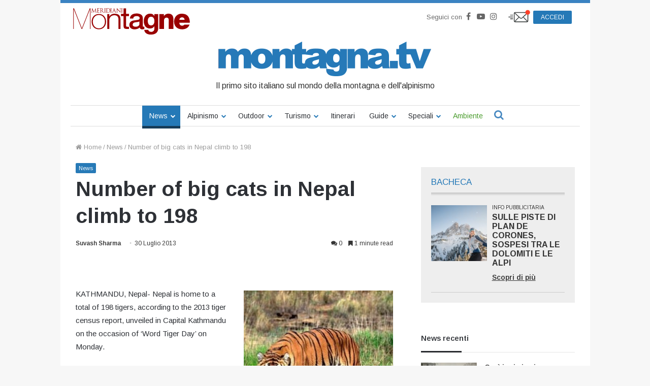

--- FILE ---
content_type: text/html; charset=utf-8
request_url: https://www.google.com/recaptcha/api2/aframe
body_size: 182
content:
<!DOCTYPE HTML><html><head><meta http-equiv="content-type" content="text/html; charset=UTF-8"></head><body><script nonce="rP3VQvk2uh0hfmoHlj07rw">/** Anti-fraud and anti-abuse applications only. See google.com/recaptcha */ try{var clients={'sodar':'https://pagead2.googlesyndication.com/pagead/sodar?'};window.addEventListener("message",function(a){try{if(a.source===window.parent){var b=JSON.parse(a.data);var c=clients[b['id']];if(c){var d=document.createElement('img');d.src=c+b['params']+'&rc='+(localStorage.getItem("rc::a")?sessionStorage.getItem("rc::b"):"");window.document.body.appendChild(d);sessionStorage.setItem("rc::e",parseInt(sessionStorage.getItem("rc::e")||0)+1);localStorage.setItem("rc::h",'1765324676254');}}}catch(b){}});window.parent.postMessage("_grecaptcha_ready", "*");}catch(b){}</script></body></html>

--- FILE ---
content_type: text/javascript
request_url: https://www.montagna.tv/wp-content/themes/montagnatv2023/assets/js/product.js?ver=2.1
body_size: 734
content:
jQuery(document).ready(function ($) {
  "use strict";

  $(".taxonomy label").on("click", function (e) {
    e.preventDefault();
    var $this = $(this);
    var paramName = $this
      .closest(".filters-taxonomy")
      .find(".filters-list")
      .first()
      .attr("id");

    paramName = paramName.replace("collapse_", "");

    var currentUrl = window.location.href;
    var parsedUrl = $.url(currentUrl);
    var params = parsedUrl.param();
    var input = $this.find("input");
    var val = input.val();
    var child = false;
    if (input.hasClass("child")) {
      child = true;
      var parent = $this
        .closest(".filters-taxonomy")
        .find("input.parent")
        .first()
        .attr("value");
    }
    var newUrl = "";
    if (paramName == "type") {
      var folders = parsedUrl.segment();
      if (child == false) {
        folders[1] = val;
        folders.splice(2, 1);
      } else {
        folders[1] = parent;
        folders[2] = val;
      }

      console.log(folders);
      newUrl =
        parsedUrl.attr("protocol") +
        "://" +
        parsedUrl.attr("host") +
        "/" +
        folders.join("/");
    } else {
      if (params[paramName]) {
        var paramsArray = params[paramName].split(",");

        if ($.inArray(val, paramsArray) >= 0) {
          paramsArray = jQuery.grep(paramsArray, function (value) {
            return value != val;
          });
        } else {
          paramsArray.push(val);
        }
        params[paramName] = paramsArray.toString();
      } else {
        params[paramName] = val;
      }
    }
    newUrl += "?" + $.param(params);
    window.location.href = newUrl;
  });
  $(".menu-filters").on("click", function (e) {
    $(".product-wrapper,.products-filters,.menu-filters").toggleClass(
      "filters-actives"
    );
    if ($(".menu-filters").hasClass("filters-actives"))
      $(".menu-filters").text("Chiudi filtri");
    else $(".menu-filters").text("Filtra prodotti");
  });
});


--- FILE ---
content_type: text/javascript
request_url: https://www.montagna.tv/wp-content/themes/montagnatv2023/assets/js/neodata/scrollup.js?ver=2.8
body_size: 557
content:
// Listener evento noAdvMpopoverlay
var previous = 0;
document.addEventListener("DOMContentLoaded", callAdFloor, false);

function callAdFloor(e) {
  if (getCookie("euconsent-v2") != null && getCookie("euconsent-v2")) {//getCookie("euconsent-v2") != null) {
    // Listener evento scroll per intercettare il primo scrolling up
    previous = window.scrollY;
    document.addEventListener("scroll", scrollUpFloorAdAdagio, false);
  }
}

function scrollUpFloorAdAdagio() {
  if (window.scrollY < previous) {
    // Scroll up
    /*_edidomus.B.setFormat("fmt_montagnatv");
    _edidomus.B.setBaseLocation(locationAdagio);
    _edidomus.B.setPositionId(["@BODY"]);
    if (isMobile.any) _edidomus.B.setElementId(["MFLOOR"]);
    else _edidomus.B.setElementId(["FLOOR"]);
    _edidomus.B.setKeyword();

    if (getCookie("euconsent-v2") != null && getCookie("euconsent-v2") != "")
      _edidomus.B.makeCall();*/
    if (getCookie("euconsent-v2") != null && getCookie("euconsent-v2")) {
      googletag.cmd.push(function() {
        googletag.pubads().refresh([adv_Skin]);
        console.log('refreshed adv_Skin');
      });
    }

    // La chiamata viene effettuata solo al primo scroll up, rimuovo il listener
    document.removeEventListener("noAdvMpopoverlay", callAdFloor, false);
    document.removeEventListener("scroll", scrollUpFloorAdAdagio, false);
    previous = -1;
  }
  previous = window.scrollY;
}


--- FILE ---
content_type: text/javascript
request_url: https://www.montagna.tv/wp-content/themes/montagnatv2023/assets/js/autorefresh/maratona-autorefresh.js?ver=2.8
body_size: 960
content:
function maratonaAutorefresh(id = 'longform1') {
    var p27 = id.replace('m', 'm ').toUpperCase();
    wt.customParameter = {
        17: "_17_Refresh",
        23: locationAdagio,
        27: p27
    };

    /** 
     * CHIAMATA WEBTREKK 
     */
    console.log('webtrekk: ');
    console.log(wt.contentGroup);
    wt.sendinfo();

    /** 
     * CHIAMATA EDIDOMUS ADV 
     */
    var formatsAdagio = isMobile.any ? ['MBOX3'] : ["BACKGROUND", "HALFPAGE", "HALFPAGE2"];
    var formatsAdagioDivs = isMobile.any ? ['MBOX3'] : ["@BODY", "HALFPAGE", "HALFPAGE2"];

    console.log('formatAdagio for refresh: ' + formatAdagio);
    console.log('locationAdagio for refresh: ' + locationAdagio);
    console.log('formatsAdagio for refresh: ' + formatsAdagio);
    console.log('formatsAdagioDivs for refresh: ' + formatsAdagioDivs);
    console.log('keyword for refresh: ' + formatsAdagio);
    
    /*if (_edidomus.B) {
        _edidomus.B.setFormat(formatAdagio);
        _edidomus.B.setBaseLocation(locationAdagio);
        _edidomus.B.setPositionId(formatsAdagioDivs);
        _edidomus.B.setElementId(formatsAdagio);
        _edidomus.B.setKeyword(keywords);
        _edidomus.B.makeCall();
    }*/
    googletag.cmd.push(function() {
        if (formatsGPubArray.includes('BACKGROUND')) {
            console.log('refresh Skin');
            //googletag.pubads().refresh([adv_Skin]);
        }
        if (formatsGPubArray.includes('WIDELEADERBOARD')) {
            console.log('refresh MastheadTop');
            googletag.pubads().refresh([adv_MastheadTop]);
        }
        if (formatsGPubArray.includes('WIDELEADERBOARD2')) {
            console.log('refresh MastheadBottom');
            googletag.pubads().refresh([adv_MastheadBottom]);
        }
        if (formatsGPubArray.includes('HALFPAGE1')) {
            console.log('refresh BoxTop');
            googletag.pubads().refresh([adv_BoxTop]);
        }
        if (formatsGPubArray.includes('HALFPAGE')) {
            console.log('refresh BoxTop');
            googletag.pubads().refresh([adv_BoxTop]);
        }
        if (formatsGPubArray.includes('HALFPAGE2')) {
            console.log('refresh BoxBottom');
            googletag.pubads().refresh([adv_BoxBottom]);
        }
        console.log('tutti gli ADV aggiornati');
    });
}

jQuery(function($) {
    var OFFSET = 85;
    var WAIT = 10;

    // Check the initial Position of the fixed_nav_container
    var longform = $('.longform').not('.scrolled').first();
    if (longform.length > 0) {
        var id = longform.attr('id');
        var longformOffset = longform.offset().top;
        var windowHeight = $(window).height();
    }
    $(window).scroll(
        function() {
            longform = $('.longform').not('.scrolled').first();
            if (longform.length > 0) {
                id = longform.attr('id');
                longformOffset = longform.offset().top;
                if ($(window).scrollTop() > longformOffset - windowHeight) {
                    longform.addClass('scrolled');
                    $('#' + id).append($('#MBOX3'));
                    console.log('autorefresh maratona: ' + id);
                    maratonaAutorefresh(id);
                } else {
                    longform.removeClass('scrolled');
                }
            }
        }
    );
});

--- FILE ---
content_type: image/svg+xml
request_url: https://www.montagna.tv/wp-content/uploads/2022/03/meridiani-montagne.svg
body_size: 4624
content:
<?xml version="1.0" encoding="UTF-8"?>
<svg xmlns="http://www.w3.org/2000/svg" xmlns:xlink="http://www.w3.org/1999/xlink" version="1.1" id="Livello_1" x="0px" y="0px" width="100%" height="auto" viewBox="0 0 350 90" style="enable-background:new 0 0 350 90;" xml:space="preserve">
            
                    <path style="fill:#990000" class="logo-mrd" d="M81.213,23.944c-13.271,0-20.742,9.936-20.742,21.73s7.471,21.732,20.742,21.732                         s20.742-9.938,20.742-21.732S94.484,23.944,81.213,23.944z M81.213,64.739c-11.337,0-17.402-9.127-17.402-19.064                         c0-9.936,6.064-19.064,17.402-19.064s17.402,9.129,17.402,19.064C98.615,55.612,92.55,64.739,81.213,64.739z M126.139,23.126                         c-6.597,0-12.834,3.426-14.913,8.482h-0.181V24.35h-5.694v42.087h5.694V41.886c0.181-8.237,5.604-14.438,14.642-14.438                         c9.219,0,11.839,5.465,11.839,12.725v26.264h5.694v-27.08C143.221,29.325,139.244,23.126,126.139,23.126z M32.505,64.308h-0.148                         L9.947,8H7.5v58.437h1.484V10.046h0.148l22.483,56.391h1.632l22.483-56.391h0.149v56.391h1.484V8h-2.449L32.505,64.308z                          M240.776,29.716h-0.162c-2.752-4.918-6.959-6.803-12.461-6.803c-11.732,0-17.963,10-17.963,20.982                         c0,11.641,5.34,21.312,17.883,21.312c5.016,0,10.031-2.131,12.541-6.557h0.162v5.572c0.08,6.064-2.832,10.492-9.225,10.492                         c-4.045,0-7.525-1.477-8.578-5.82h-11.408c0.566,9.672,10.195,13.605,18.449,13.605c19.258,0,21.684-11.801,21.684-18.77V24.06                         h-10.922V29.716z M230.985,56.437c-7.039,0-9.305-6.639-9.305-12.705c0-6.311,2.832-12.049,9.305-12.049                         c7.445,0,9.791,6.147,9.791,13.033C240.776,50.78,237.54,56.437,230.985,56.437z M280.698,22.873                         c-4.84,0-10.307,2.692-12.727,7.015h-0.154v-5.791h-12.883v42.34h13.271V43.349c0-4.649,2.186-9.055,7.184-9.055                         c7.26,0,6.635,5.875,6.635,11.666v20.477h13.273V39.271C295.298,33.151,294.204,22.873,280.698,22.873z M320.261,57.136                         c-4.941,0-7.65-3.426-8.051-8.24h30.291c0-16.478-7.094-25.859-23.516-25.859c-13.072,0-21.842,10.034-21.842,22.352                         c0,14.115,9.965,22.109,23.197,22.109c9.406,0,18.096-4.242,21.283-13.379h-14.746C325.603,56.157,322.812,57.136,320.261,57.136z                          M320.421,33.396c4.066,0,6.934,3.183,6.934,7.098H312.29C313.007,35.925,315.718,33.396,320.421,33.396z M159.22,7.9h-7.092                         v15.71h-7.343v6.213h7.343v27.252c0,7.871,2.92,9.361,10.263,9.361h5.424v-6.213h-3.254c-4.422,0-5.34-0.58-5.34-3.811v-26.59                         h8.595V23.61h-8.595V7.9z M211.872,59.976c-1.002,0.166-1.752,0.166-2.336,0.166c-1.752,0-2.254-0.912-2.254-3.232V34.876                         c0-9.028-8.844-12.426-17.273-12.426c-9.512,0-18.941,3.231-19.608,14.248h9.513c0.418-4.639,4.172-6.792,9.512-6.792                         c3.84,0,8.93,0.911,8.93,5.798c0,5.551-6.092,4.805-12.936,6.047c-8.01,0.911-16.604,2.652-16.604,13.336                         c0,8.367,7.01,12.51,14.77,12.51c5.09,0,11.182-1.574,14.936-5.219c0.752,3.893,3.504,5.219,7.344,5.219                         c1.584,0,4.588-0.58,6.008-1.078V59.976z M197.771,52.022c0,5.965-6.508,8.119-10.682,8.119c-3.338,0-8.762-1.242-8.762-5.467                         c0-4.971,3.672-6.461,7.76-7.125c4.174-0.746,8.762-0.662,11.684-2.567V52.022z M62.443,19.748c0.192,0,0.289-0.032,0.289-0.144                         c0-0.047-0.064-0.078-0.128-0.078c-0.096,0-0.336-0.018-0.608-0.08c-0.241-0.048-0.417-0.255-0.417-0.494                         c0-0.27,0-0.557,0.016-0.811l0.641-7.381h0.064c0.176,0.43,1.971,4.248,2.115,4.534c0.08,0.159,1.458,2.91,1.875,3.689                         c0.304,0.573,0.384,0.731,0.497,0.731c0.144,0,0.192-0.143,0.529-0.843l3.926-8.271h0.048l0.769,8.255                         c0.032,0.287,0.016,0.558-0.064,0.574c-0.08,0.016-0.112,0.047-0.112,0.112c0,0.08,0.081,0.127,0.449,0.158                         c0.593,0.048,2.324,0.063,2.676,0.063c0.192,0,0.336-0.048,0.336-0.142c0-0.064-0.048-0.08-0.128-0.08                         c-0.16,0-0.577,0-1.042-0.144c-0.689-0.223-0.801-1.113-0.865-1.687L72.233,7.93c-0.032-0.303-0.08-0.43-0.192-0.43                         c-0.112,0-0.176,0.112-0.241,0.255l-4.711,9.989L62.187,7.739c-0.08-0.176-0.144-0.239-0.24-0.239                         c-0.096,0-0.16,0.112-0.176,0.287l-1.154,10.371c-0.064,0.605-0.112,1.225-0.641,1.32c-0.241,0.049-0.353,0.049-0.481,0.049                         c-0.08,0-0.16,0.031-0.16,0.078c0,0.112,0.112,0.144,0.272,0.144c0.433,0,1.202-0.048,1.346-0.048                         C61.081,19.7,61.851,19.748,62.443,19.748z M75.995,7.945c0.145,0,0.417,0.016,0.545,0.048c0.529,0.112,0.657,0.366,0.688,0.906                         c0.032,0.51,0.032,0.955,0.032,3.437v2.8c0,1.526,0,2.783-0.08,3.451c-0.064,0.462-0.145,0.812-0.465,0.875                         c-0.144,0.032-0.336,0.064-0.481,0.064c-0.096,0-0.128,0.047-0.128,0.096c0,0.094,0.08,0.126,0.256,0.126                         c0.241,0,0.609-0.032,0.929-0.032c0.337-0.016,0.609-0.016,0.641-0.016c0.24,0,0.625,0.016,1.25,0.048                         c0.625,0.016,1.506,0.048,2.708,0.048c0.625,0,0.753,0,0.865-0.414c0.08-0.333,0.208-1.415,0.208-1.543                         c0-0.112,0-0.238-0.096-0.238c-0.08,0-0.112,0.063-0.145,0.238c-0.112,0.652-0.304,0.971-0.721,1.146                         c-0.417,0.177-1.122,0.177-1.538,0.177c-1.57,0-1.811-0.209-1.858-1.306c-0.016-0.334,0-2.18,0-2.72v-1.4                         c0-0.064,0.032-0.112,0.112-0.112c0.272,0,1.859,0.031,2.292,0.08c0.625,0.063,0.769,0.334,0.833,0.556                         c0.064,0.207,0.064,0.366,0.064,0.526c0,0.078,0.032,0.143,0.112,0.143c0.112,0,0.112-0.176,0.112-0.303                         c0-0.112,0.032-0.699,0.064-1.018c0.048-0.524,0.128-0.796,0.128-0.891c0-0.096-0.032-0.127-0.08-0.127                         c-0.064,0-0.128,0.08-0.241,0.207c-0.144,0.158-0.369,0.189-0.753,0.223c-0.369,0.031-2.34,0.031-2.548,0.031                         c-0.08,0-0.096-0.048-0.096-0.159V8.501c0-0.11,0.032-0.159,0.096-0.159c0.176,0,1.923,0.016,2.195,0.049                         c0.865,0.095,1.025,0.285,1.138,0.54c0.08,0.19,0.096,0.461,0.096,0.573c0,0.126,0.032,0.205,0.128,0.205                         c0.064,0,0.096-0.094,0.112-0.174c0.032-0.191,0.064-0.891,0.08-1.05c0.048-0.445,0.128-0.637,0.128-0.748                         c0-0.08-0.016-0.144-0.064-0.144c-0.08,0-0.144,0.063-0.224,0.08c-0.128,0.032-0.385,0.064-0.689,0.08                         C81.234,7.77,78.045,7.77,77.934,7.77l-0.657-0.031c-0.352-0.016-0.785-0.016-1.153-0.016c-0.176,0-0.256,0.032-0.256,0.127                         C75.867,7.914,75.931,7.945,75.995,7.945z M84.661,7.945c0.145,0,0.417,0.016,0.545,0.048c0.529,0.112,0.657,0.366,0.689,0.906                         c0.032,0.51,0.032,0.955,0.032,3.437v2.8c0,1.526,0,2.783-0.08,3.451c-0.064,0.462-0.145,0.812-0.465,0.875                         c-0.144,0.032-0.336,0.064-0.481,0.064c-0.096,0-0.128,0.047-0.128,0.096c0,0.094,0.081,0.126,0.256,0.126                         c0.48,0,1.49-0.048,1.506-0.048c0.08,0,1.089,0.048,1.971,0.048c0.176,0,0.256-0.048,0.256-0.126c0-0.049-0.032-0.096-0.128-0.096                         c-0.145,0-0.497-0.032-0.721-0.064c-0.48-0.063-0.577-0.413-0.625-0.875c-0.08-0.668-0.08-1.925-0.08-3.451v-0.383                         c0-0.079,0.032-0.127,0.112-0.127l1.971,0.031c0.096,0,0.145,0.033,0.208,0.096c0.32,0.414,1.073,1.479,1.747,2.355                         c0.913,1.191,1.474,1.971,2.163,2.338c0.417,0.223,0.817,0.302,1.714,0.302h1.138c0.289,0,0.385-0.032,0.385-0.126                         c0-0.049-0.064-0.096-0.144-0.096c-0.096,0-0.321,0-0.625-0.049c-0.4-0.063-1.09-0.238-1.955-1.146                         c-0.93-0.986-2.02-2.401-3.333-4.072c1.442-1.319,1.939-2.497,1.939-3.674c0-1.097-0.705-1.878-1.105-2.164                         c-0.85-0.604-1.923-0.7-2.933-0.7c-0.497,0-1.714,0.047-1.891,0.047c-0.08,0-1.09-0.047-1.811-0.047                         c-0.176,0-0.256,0.032-0.256,0.127C84.533,7.914,84.597,7.945,84.661,7.945z M87.208,8.518c0-0.095,0.048-0.159,0.128-0.19                         c0.16-0.048,0.593-0.096,1.074-0.096c1.714,0,2.771,1.193,2.771,3.181c0,1.209-0.417,2.068-0.977,2.449                         c-0.369,0.255-0.817,0.303-1.202,0.303c-0.705,0-1.442-0.112-1.682-0.255c-0.08-0.048-0.112-0.112-0.112-0.19V8.518z                          M96.932,7.945c0.112,0,0.32,0.016,0.496,0.063c0.353,0.079,0.513,0.35,0.545,0.891c0.032,0.51,0.032,0.955,0.032,3.437v2.8                         c0,1.526,0,2.783-0.08,3.451c-0.064,0.462-0.145,0.812-0.465,0.875c-0.144,0.032-0.336,0.064-0.481,0.064                         c-0.096,0-0.128,0.047-0.128,0.096c0,0.094,0.081,0.126,0.256,0.126c0.48,0,1.49-0.048,1.57-0.048s1.09,0.048,1.971,0.048                         c0.177,0,0.257-0.048,0.257-0.126c0-0.049-0.032-0.096-0.128-0.096c-0.144,0-0.497-0.032-0.721-0.064                         c-0.481-0.063-0.577-0.413-0.625-0.875c-0.08-0.668-0.08-1.925-0.08-3.451v-2.8c0-2.481,0-2.927,0.032-3.437                         c0.032-0.557,0.16-0.826,0.593-0.906c0.192-0.032,0.289-0.048,0.401-0.048c0.064,0,0.128-0.032,0.128-0.096                         c0-0.095-0.08-0.127-0.256-0.127c-0.48,0-1.49,0.047-1.57,0.047s-1.09-0.047-1.618-0.047c-0.176,0-0.256,0.032-0.256,0.127                         C96.804,7.914,96.868,7.945,96.932,7.945z M112.233,18.062c0.897-0.938,1.73-2.48,1.73-4.484c0-1.894-0.753-3.213-1.554-4.041                         c-1.907-1.957-4.839-1.813-6.425-1.813c-0.961,0-1.971,0.047-2.164,0.047c-0.08,0-1.089-0.047-1.811-0.047                         c-0.176,0-0.256,0.032-0.256,0.127c0,0.064,0.064,0.096,0.128,0.096c0.144,0,0.417,0.016,0.544,0.048                         c0.529,0.112,0.657,0.366,0.689,0.906c0.032,0.51,0.032,0.955,0.032,3.437v2.8c0,1.526,0,2.783-0.08,3.451                         c-0.064,0.462-0.144,0.812-0.464,0.875c-0.145,0.032-0.337,0.064-0.481,0.064c-0.096,0-0.128,0.047-0.128,0.096                         c0,0.094,0.081,0.126,0.257,0.126c0.24,0,0.609-0.032,0.929-0.032c0.336-0.016,0.609-0.016,0.641-0.016                         c0.081,0,0.625,0.048,1.331,0.096c0.688,0.047,1.538,0.096,2.227,0.096C110.102,19.892,112.544,18.778,112.233,18.062z                          M104.702,18.714c-0.128-0.174-0.16-0.811-0.176-1.209c-0.016-0.301-0.032-1.766-0.032-3.451v-1.973c0-1.225,0-2.848,0.016-3.389                         c0-0.175,0.048-0.254,0.192-0.318c0.128-0.063,0.721-0.112,1.042-0.112c1.907,0,3.734,0.223,5.24,1.797                         c0.657,0.685,1.538,1.989,1.538,4.009c0,1.464-0.449,2.99-1.282,3.803c-0.946,0.938-2.324,1.479-3.814,1.479                         C105.535,19.351,104.91,19.017,104.702,18.714z M114.201,7.945c0.112,0,0.32,0.016,0.497,0.063                         c0.353,0.079,0.513,0.35,0.545,0.891c0.032,0.51,0.032,0.955,0.032,3.437v2.8c0,1.526,0,2.783-0.08,3.451                         c-0.064,0.462-0.144,0.812-0.465,0.875c-0.144,0.032-0.336,0.064-0.48,0.064c-0.096,0-0.128,0.047-0.128,0.096                         c0,0.094,0.08,0.126,0.256,0.126c0.481,0,1.49-0.048,1.57-0.048s1.09,0.048,1.971,0.048c0.176,0,0.256-0.048,0.256-0.126                         c0-0.049-0.032-0.096-0.128-0.096c-0.144,0-0.497-0.032-0.721-0.064c-0.481-0.063-0.577-0.413-0.625-0.875                         c-0.08-0.668-0.08-1.925-0.08-3.451v-2.8c0-2.481,0-2.927,0.032-3.437c0.032-0.557,0.16-0.826,0.593-0.906                         c0.192-0.032,0.288-0.048,0.4-0.048c0.064,0,0.128-0.032,0.128-0.096c0-0.095-0.081-0.127-0.256-0.127                         c-0.481,0-1.491,0.047-1.571,0.047s-1.089-0.047-1.618-0.047c-0.176,0-0.256,0.032-0.256,0.127                         C114.072,7.914,114.136,7.945,114.201,7.945z M119.197,19.748c0.753,0,1.635-0.048,1.811-0.048s0.865,0.048,1.25,0.048                         c0.144,0,0.24-0.032,0.24-0.126c0-0.064-0.048-0.096-0.16-0.096h-0.16c-0.272,0-0.609-0.145-0.609-0.462                         c0-0.286,0.08-0.669,0.224-1.066l0.961-2.815c0.032-0.079,0.08-0.127,0.16-0.127h3.445c0.081,0,0.112,0.033,0.145,0.096                         l1.49,3.913c0.096,0.254,0,0.397-0.096,0.43c-0.064,0.015-0.112,0.048-0.112,0.11c0,0.096,0.176,0.096,0.48,0.112                         c1.105,0.032,2.275,0.032,2.516,0.032c0.176,0,0.32-0.032,0.32-0.126c0-0.08-0.064-0.096-0.16-0.096                         c-0.16,0-0.4-0.018-0.641-0.096c-0.337-0.096-0.801-0.352-1.378-1.767c-0.978-2.418-3.493-8.987-3.733-9.591                         c-0.193-0.494-0.257-0.574-0.353-0.574s-0.16,0.096-0.353,0.621l-3.637,9.878c-0.288,0.796-0.609,1.4-1.346,1.496                         c-0.128,0.015-0.353,0.032-0.465,0.032c-0.08,0-0.145,0.031-0.145,0.096C118.893,19.716,118.989,19.748,119.197,19.748z                          M123.043,14.372l1.41-4.295c0.08-0.238,0.16-0.238,0.24,0l1.522,4.295c0.016,0.063,0.016,0.112-0.064,0.112h-3.061                         C123.043,14.483,123.011,14.451,123.043,14.372z M144.192,7.723c-0.657,0-1.186,0.047-1.362,0.047                         c-0.176,0-0.945-0.047-1.667-0.047c-0.192,0-0.32,0.016-0.32,0.112c0,0.063,0.016,0.112,0.128,0.112                         c0.128,0,0.497,0.016,0.785,0.079c0.497,0.128,0.609,0.477,0.625,1.512l0.176,8.081c-0.513-0.525-2.259-2.466-3.846-4.152                         c-2.467-2.624-4.854-5.185-5.095-5.456c-0.16-0.159-0.433-0.509-0.561-0.509c-0.128,0-0.176,0.175-0.176,0.795l-0.016,9.114                         c0,1.447-0.08,1.909-0.48,2.021c-0.24,0.078-0.529,0.096-0.657,0.096c-0.081,0-0.128,0.031-0.128,0.096                         c0,0.11,0.096,0.126,0.256,0.126c0.721,0,1.394-0.048,1.538-0.048c0.145,0,0.786,0.048,1.699,0.048                         c0.192,0,0.289-0.032,0.289-0.126c0-0.064-0.048-0.096-0.128-0.096c-0.144,0-0.497-0.018-0.801-0.096                         c-0.433-0.127-0.592-0.541-0.625-1.846l-0.208-7.619c0.513,0.572,2.323,2.577,4.182,4.565c1.699,1.813,4.006,4.151,4.182,4.312                         c0.849,0.843,1.042,1.018,1.169,1.018c0.113,0,0.145-0.08,0.145-1.131l0.032-9.32c0-0.955,0.064-1.305,0.593-1.416                         c0.192-0.048,0.304-0.048,0.385-0.048c0.112,0,0.176-0.048,0.176-0.112C144.48,7.739,144.368,7.723,144.192,7.723z M145.422,7.945                         c0.112,0,0.32,0.016,0.497,0.063c0.352,0.079,0.512,0.35,0.544,0.891c0.032,0.51,0.032,0.955,0.032,3.437v2.8                         c0,1.526,0,2.783-0.08,3.451c-0.064,0.462-0.145,0.812-0.465,0.875c-0.144,0.032-0.336,0.064-0.48,0.064                         c-0.096,0-0.128,0.047-0.128,0.096c0,0.094,0.08,0.126,0.256,0.126c0.48,0,1.49-0.048,1.57-0.048s1.089,0.048,1.971,0.048                         c0.176,0,0.257-0.048,0.257-0.126c0-0.049-0.032-0.096-0.128-0.096c-0.145,0-0.497-0.032-0.721-0.064                         c-0.481-0.063-0.577-0.413-0.625-0.875c-0.081-0.668-0.081-1.925-0.081-3.451v-2.8c0-2.481,0-2.927,0.032-3.437                         c0.032-0.557,0.16-0.826,0.593-0.906c0.192-0.032,0.288-0.048,0.401-0.048c0.064,0,0.128-0.032,0.128-0.096                         c0-0.095-0.08-0.127-0.256-0.127c-0.481,0-1.49,0.047-1.57,0.047s-1.09-0.047-1.619-0.047c-0.176,0-0.256,0.032-0.256,0.127                         C145.293,7.914,145.358,7.945,145.422,7.945z"></path>
      
            </svg>


--- FILE ---
content_type: text/javascript
request_url: https://www.montagna.tv/wp-content/themes/montagnatv2023/assets/js/webtrekk/webtrekk.js?ver=2.8
body_size: 527
content:
window.dataLayer = window.dataLayer || [];

function getContentIdByURL() {
  var url = document.location.href;
  if (url && url !== null) return url.split("?")[0].toLowerCase();
  return "no_content";
}

function getRefDomainByName(name) {
  var match = RegExp(name).exec(document.referrer);
  if (match) return name;
  else return "not-from-google";
}

var pageConfig = {
  linkTrack: "standard",
  heatmap: "0",
  form: "",
  contentId: getContentIdByURL(),
};
var wt = new webtrekkV3(pageConfig);

wt.contentGroup = {};
for (var customGroup in mtv.cg) {
  wt.contentGroup[customGroup.replace("cg", "")] = mtv.cg[customGroup];
}
console.log(wt.contentGroup);

wt.customParameter = {};
for (var customParameter in mtv.cp) {
  wt.customParameter[customParameter.replace("cp", "")] =
    mtv.cp[customParameter];
}
console.log(wt.customParameter);

var search_source = "";
var came_from = getRefDomainByName("google");
if (came_from == "google")
  search_source = wt.urlParam(document.referrer, "source");
else if (came_from == "not-from-google") search_source = "not-from-google";
wt.customSessionParameter = {
  1: search_source,
};

wt.sendinfo();

--- FILE ---
content_type: text/vtt
request_url: https://cdn.jwplayer.com/strips/QbFS7aJs-120.vtt
body_size: -41
content:
WEBVTT

00:00.000 --> 00:02.000
QbFS7aJs-120.jpg#xywh=0,0,120,67

00:02.000 --> 00:04.000
QbFS7aJs-120.jpg#xywh=120,0,120,67

00:04.000 --> 00:06.000
QbFS7aJs-120.jpg#xywh=240,0,120,67

00:06.000 --> 00:08.000
QbFS7aJs-120.jpg#xywh=360,0,120,67

00:08.000 --> 00:10.000
QbFS7aJs-120.jpg#xywh=0,67,120,67

00:10.000 --> 00:12.000
QbFS7aJs-120.jpg#xywh=120,67,120,67

00:12.000 --> 00:14.000
QbFS7aJs-120.jpg#xywh=240,67,120,67

00:14.000 --> 00:16.000
QbFS7aJs-120.jpg#xywh=360,67,120,67

00:16.000 --> 00:18.000
QbFS7aJs-120.jpg#xywh=0,134,120,67

00:18.000 --> 00:20.000
QbFS7aJs-120.jpg#xywh=120,134,120,67

00:20.000 --> 00:22.000
QbFS7aJs-120.jpg#xywh=240,134,120,67

00:22.000 --> 00:24.000
QbFS7aJs-120.jpg#xywh=360,134,120,67

00:24.000 --> 00:26.000
QbFS7aJs-120.jpg#xywh=0,201,120,67

00:26.000 --> 00:28.000
QbFS7aJs-120.jpg#xywh=120,201,120,67

00:28.000 --> 00:30.000
QbFS7aJs-120.jpg#xywh=240,201,120,67

00:30.000 --> 00:32.000
QbFS7aJs-120.jpg#xywh=360,201,120,67

00:32.000 --> 00:34.000
QbFS7aJs-120.jpg#xywh=0,268,120,67

00:34.000 --> 00:36.000
QbFS7aJs-120.jpg#xywh=120,268,120,67

00:36.000 --> 00:38.000
QbFS7aJs-120.jpg#xywh=240,268,120,67

00:38.000 --> 00:40.000
QbFS7aJs-120.jpg#xywh=360,268,120,67

00:40.000 --> 00:42.000
QbFS7aJs-120.jpg#xywh=0,335,120,67

00:42.000 --> 00:44.000
QbFS7aJs-120.jpg#xywh=120,335,120,67

00:44.000 --> 00:46.000
QbFS7aJs-120.jpg#xywh=240,335,120,67

00:46.000 --> 00:48.000
QbFS7aJs-120.jpg#xywh=360,335,120,67

00:48.000 --> 00:50.000
QbFS7aJs-120.jpg#xywh=0,402,120,67

00:50.000 --> 00:52.000
QbFS7aJs-120.jpg#xywh=120,402,120,67

00:52.000 --> 00:54.000
QbFS7aJs-120.jpg#xywh=240,402,120,67

00:54.000 --> 00:55.061
QbFS7aJs-120.jpg#xywh=360,402,120,67



--- FILE ---
content_type: text/javascript
request_url: https://www.montagna.tv/wp-content/themes/montagnatv2023/assets/js/webtrekk/webtrekk_addEventListener.js?ver=4.0
body_size: 222
content:
window.addEventListener("message", function (event) {
    if (event.data.hasOwnProperty('target') &&
        event.data.target === "webtrekk_funcs" &&
        event.data.method === 'trackWebtrekkEvent' &&
        event.data.hasOwnProperty('name')) {
        if (event.data.hasOwnProperty('params')) {
            window.webtrekk_funcs.trackWebtrekkEvent(event.data['name'], event.data['params']);
        } else {
            window.webtrekk_funcs.trackWebtrekkEvent(event.data['name']);
        }
    }
}, false);


--- FILE ---
content_type: text/javascript
request_url: https://www.montagna.tv/wp-content/themes/montagnatv2023/assets/js/webtrekk/webtrekk_funcs_trackWebtrekkEvents.min.js?ver=4.0
body_size: 497
content:
(function (a) {
    var e = [], f = 0; a.trackWebtrekkEvent = function (a, b) { try { if (0 == arguments.length) throw "NoArgumentsException"; if ("string" != typeof a) throw "WrongNameTypeException"; if (1 < arguments.length && "object" != typeof b) throw "WrongParamsTypeException"; if (2 < arguments.length) throw "TooManyArgumentsException"; var g = { linkId: a }, c; for (c in b) b.hasOwnProperty(c) && (g[c] = b[c]); e.push(g) } catch (d) { console.log("WTK - trackWebtrekkEvent could not manage parameter: " + d) } }; a.sendWebtrekkEvents = function () {
        try {
            if (0 < arguments.length) throw "TooManyArgumentsException";
            for (var h in e) wts.push(["send", "click", e[h]]); a.trackWebtrekkEvent = function (b, a) { if (0 == arguments.length) throw "NoArgumentsException"; if ("string" != typeof b) throw "WrongNameTypeException"; if (1 < arguments.length && "object" != typeof a) throw "WrongParamsTypeException"; if (2 < arguments.length) throw "TooManyArgumentsException"; var c = { linkId: b }, d; for (d in a) a.hasOwnProperty(d) && (c[d] = a[d]); wts.push(["send", "click", c]) }; a.sendWebtrekkEvents = function () { console.log("WTK - sendWebtrekkEvents called " + ++f + " times!") };
            f++
        } catch (b) { console.log("WTK - sendWebtrekkEvents could not manage parameter: " + b) }
    }
})(window.webtrekk_funcs = window.webtrekk_funcs || {});